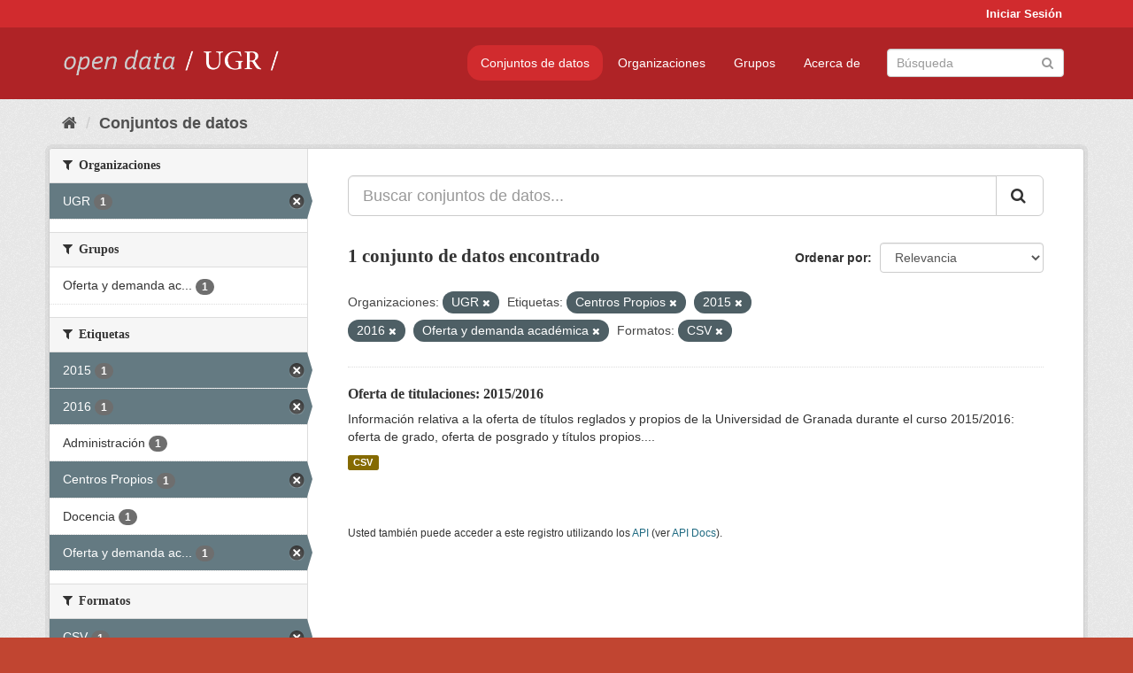

--- FILE ---
content_type: text/html; charset=utf-8
request_url: https://opendata.ugr.es/dataset/?organization=universidad-granada&_license_id_limit=0&tags=Centros+Propios&tags=2015&tags=2016&tags=Oferta+y+demanda+acad%C3%A9mica&res_format=CSV
body_size: 7398
content:
<!DOCTYPE html>
<!--[if IE 9]> <html lang="es" class="ie9"> <![endif]-->
<!--[if gt IE 8]><!--> <html lang="es"> <!--<![endif]-->
  <head>
    <meta charset="utf-8" />
      <meta name="generator" content="ckan 2.9.5" />
      <meta name="viewport" content="width=device-width, initial-scale=1.0">
    <title>Conjunto de datos - OpenData UGR</title>

    
    
    <link rel="shortcut icon" href="/base/images/faviconUGR.ico" />
    
    
        <link rel="alternate" type="text/n3" href="https://opendata.ugr.es/catalog.n3"/>
        <link rel="alternate" type="text/ttl" href="https://opendata.ugr.es/catalog.ttl"/>
        <link rel="alternate" type="application/rdf+xml" href="https://opendata.ugr.es/catalog.xml"/>
        <link rel="alternate" type="application/ld+json" href="https://opendata.ugr.es/catalog.jsonld"/>
    

    
      
      
      
      
    

    
    



    
      
      
    

    
    <link href="/webassets/base/eb9793eb_red.css" rel="stylesheet"/>
<link href="/webassets/ckanext-harvest/c95a0af2_harvest_css.css" rel="stylesheet"/><style>
                .site-footer  {
  #background-color: #842f22;
background-color: #d12b2e;
}
.account-masthead {
background: #d12b2e;
}




.masthead {
background: #af2326;
}

.account-masthead .account ul li a{
  
  color: white;
}


/*
#Para la imagen de fondo
#.hero{
#background: url("https://p1.pxfuel.com/preview/401/157/184/alhambra-spain-granada-window.jpg");
#}
*/

/* --> BIUSCADOR DE INICIO */
.homepage .module-search .module-content {
background-color: #d12b2e;

}


.homepage .module-search .tags {
background-color: #af2326;

}



. main-navigation-toggle a:hover {
  font-size:20px;
}




#main-navigation-toggle a:active{

 background: #d12b2e;
}

#main-navigation-toggle a:hover {
  
  /* font-size: 150%; */
  background: #d12b2e;
  
}

.account-masthead .account ul li a:hover {
    
    background-color: #af2326;
    
}

/* lineas del menu de configuracion, ajustes, logout */
.account-masthead .account ul li {
  
  border-left: none;
  
}

.account-masthead .account ul .active {
  
  background-color: black;
}

masthead .navigation .nav-pills li a:hover, .masthead .navigation .nav-pills li a:focus, .masthead .navigation .nav-pills li.active a{
  
 background: #d12b2e;
  
}
    
.btn-primary {
  
  background: #4d4c4d;
  border-color: #4d4c4d;
}


/* Color rojo oscuro de la franja superior al footer */
.homepage div:nth-child(3){
  
  background-color:  #af2326;
}


/* Color del gris de fondo */
.hero{
  
  /*! background: 
    
    url("https://p1.pxfuel.com/preview/16/472/53/wall-stones-marble-texture.jpg"); */
    /*
    url("https://p1.pxfuel.com/preview/688/816/856/pattern-texture-grey-brick-wall-model.jpg") repeat repeat;
    */
  /*! background-size: contain; */

  background-color: #dddddd;
background-image: None;
  
}

.homepage .row1{

  background:
     url("../../base/images/logo-ugr-blanco-transparente-sin-letras-rotado.svg");
  
  background-size: 190%;
  overflow: scroll;
  resize: both;


  background-position-y: 400px;
  background-position-x: -800px
  

}


h1, h2, h3, h4 {

font-size: 21px;
/*font-style: italic;*/
font-family: initial;

}

/* Imagenes de dcat, sparql, y estadisticas */
.hero .container div a img{
  
  max-width: 70%;
  
  
}
   

.hero .container div p {
  
  display: inline-block; 
  max-width: 49%;
  
}

.hero .container div p:nth-child(2){
  
  
  display:inline
   
}

.hero .container div p:nth-child(3){
 
  display: inline;  
  
  
}

.hero .container div p:nth-child(5){
  
  
  float: right;
  margin-top: 7%;
}

.hero .container div p:nth-child(8){
  
  
 
  float: right;
  
}


.hero .container div p:nth-child(8) img{
  
 
  float: right;
  
}



.hero .container div p:nth-child(13){
  
  
  float: right;
  margin-top: 8%
}



.hero .container div p:nth-child(15){
  
  
display: inline;  
  
  
}

.hero .container .module-content div h2{
  
  background-color: #dddddd;
  text-align: center
  
}

.hero .container div h1{
  
  text-align: center;
  
}


/* Cajas redondeadas ---------------> */
.hero .container .col-md-6.col2 .module-content.box {
  
  height: 100%;
  width: 100%;
  margin-top: 10px;
  border-top-left-radius: 30px;
  border-top-right-radius: 30px;
  border-bottom-right-radius: 30px;
  border-bottom-left-radius: 30px;
  
}


.homepage .module-search, .homepage .module-search .module-content{
  
  border-top-left-radius: 30px;
  border-top-right-radius: 30px;
}

.homepage .module-search{
  margin-top: 10px;
}


.homepage.layout-2 .stats {
  
  border-bottom-left-radius: 30px;
  border-bottom-right-radius: 30px;

}

/* <------------- Cajas redondeadas*/


.hero .container .col-md-6.col2 ul {
  
  
  margin-bottom: 10%;
}


/*radio del li > a del navbar */
.nav-pills > li > a {
    border-radius: 15px;
}



/* Paginación de los datasets */

.pagination > li > a {
  
  color: black;
  padding: 6px 15px;
  border: none;
  
}

.pagination > li > a:hover {
  
  background-color: #dddddd;
  color: black;
  
  
}



.pagination > .active > a{
  
  background-color: #dddddd;
  color: black;
}





.pagination > li > a, .pagination > li > span {
    
    padding: 6px 15px;
  
}


.pagination > .active > a:hover  {
  
    z-index: 3;
    color: #fff;
    cursor: default;
    background-color: black ;
   
}

/*footer ----------------------------> */

.site-footer a{
  
  color: white;
  
}

.site-footer label {
    color: white;
}

.site-footer p {
  
  color: white;
}

/* marca ugr + LOGO */

.navbar-left{
  
  width: 40%;
  padding-top: 12px;
  
}

.navbar-left img {
  
  width: 55%;
  
  
}





/* condicion para dispositivos pequeños*/

@media (max-width:475px){
  
  .hero .container .module-content div h2{
  
    margin-top: 21%;
  
  }
  
  
  .hero .container div a img {
    max-width: 70%;
    margin-top: 20%;
}
  
 

}




@media (max-width: 1200px){
  
  .header-image.navbar-left {
    
    
   width: 22%;
   margin-top: 7px;
    
    
  }
  
  
  .header-image.navbar-left .logo img{
    
    width: 100%;
  }


  
}


@media (max-width: 766px){
  
  
  .main{
    background-color: #af2326
  }

  
  
}




      </style>
    
  </head>

  
  <body data-site-root="https://opendata.ugr.es/" data-locale-root="https://opendata.ugr.es/" >

    
    <div class="sr-only sr-only-focusable"><a href="#content">Ir al contenido</a></div>
  

  
     
<div class="account-masthead">
  <div class="container">
     
    <nav class="account not-authed" aria-label="Cuenta">
      <ul class="list-unstyled">
        
        <li><a href="/user/login">Iniciar Sesión</a></li>
         
      </ul>
    </nav>
     
  </div>
</div>

<header class="navbar navbar-static-top masthead">
    
  <div class="container">
    <div class="navbar-right">
      <button data-target="#main-navigation-toggle" data-toggle="collapse" class="navbar-toggle collapsed" type="button" aria-label="expand or collapse" aria-expanded="false">
        <span class="sr-only">Toggle navigation</span>
        <span class="fa fa-bars"></span>
      </button>
    </div>
    <hgroup class="header-image navbar-left">
       
      <a class="logo" href="/"><img src="/uploads/admin/2022-02-21-120002.678222marca-open-data-ugr.png" alt="OpenData UGR" title="OpenData UGR" /></a>
       
    </hgroup>

    <div class="collapse navbar-collapse" id="main-navigation-toggle">
      
      <nav class="section navigation">
        <ul class="nav nav-pills">
            
		<li class="active"><a href="/dataset/">Conjuntos de datos</a></li><li><a href="/organization/">Organizaciones</a></li><li><a href="/group/">Grupos</a></li><li><a href="/about">Acerca de</a></li>
	    
        </ul>
      </nav>
       
      <form class="section site-search simple-input" action="/dataset/" method="get">
        <div class="field">
          <label for="field-sitewide-search">Buscar conjuntos de datos</label>
          <input id="field-sitewide-search" type="text" class="form-control" name="q" placeholder="Búsqueda" aria-label="Buscar conjuntos de datos"/>
          <button class="btn-search" type="submit" aria-label="Enviar"><i class="fa fa-search"></i></button>
        </div>
      </form>
      
    </div>
  </div>
</header>

  
    <div class="main">
      <div id="content" class="container">
        
          
            <div class="flash-messages">
              
                
              
            </div>
          

          
            <div class="toolbar" role="navigation" aria-label="Miga de pan">
              
                
                  <ol class="breadcrumb">
                    
<li class="home"><a href="/" aria-label="Inicio"><i class="fa fa-home"></i><span> Inicio</span></a></li>
                    
  <li class="active"><a href="/dataset/">Conjuntos de datos</a></li>

                  </ol>
                
              
            </div>
          

          <div class="row wrapper">
            
            
            

            
              <aside class="secondary col-sm-3">
                
                
  <div class="filters">
    <div>
      
        

    
    
	
	    
	    
		<section class="module module-narrow module-shallow">
		    
			<h2 class="module-heading">
			    <i class="fa fa-filter"></i>
			    
			    Organizaciones
			</h2>
		    
		    
			
			    
				<nav aria-label="Organizaciones">
				    <ul class="list-unstyled nav nav-simple nav-facet">
					
					    
					    
					    
					    
					    <li class="nav-item active">
						<a href="/dataset/?_license_id_limit=0&amp;tags=Centros+Propios&amp;tags=2015&amp;tags=2016&amp;tags=Oferta+y+demanda+acad%C3%A9mica&amp;res_format=CSV" title="">
						    <span class="item-label">UGR</span>
						    <span class="hidden separator"> - </span>
						    <span class="item-count badge">1</span>
						</a>
					    </li>
					
				    </ul>
				</nav>

				<p class="module-footer">
				    
					
				    
				</p>
			    
			
		    
		</section>
	    
	
    

      
        

    
    
	
	    
	    
		<section class="module module-narrow module-shallow">
		    
			<h2 class="module-heading">
			    <i class="fa fa-filter"></i>
			    
			    Grupos
			</h2>
		    
		    
			
			    
				<nav aria-label="Grupos">
				    <ul class="list-unstyled nav nav-simple nav-facet">
					
					    
					    
					    
					    
					    <li class="nav-item">
						<a href="/dataset/?organization=universidad-granada&amp;_license_id_limit=0&amp;tags=Centros+Propios&amp;tags=2015&amp;tags=2016&amp;tags=Oferta+y+demanda+acad%C3%A9mica&amp;res_format=CSV&amp;groups=oferta-y-demanda-academica" title="Oferta y demanda académica">
						    <span class="item-label">Oferta y demanda ac...</span>
						    <span class="hidden separator"> - </span>
						    <span class="item-count badge">1</span>
						</a>
					    </li>
					
				    </ul>
				</nav>

				<p class="module-footer">
				    
					
				    
				</p>
			    
			
		    
		</section>
	    
	
    

      
        

    
    
	
	    
	    
		<section class="module module-narrow module-shallow">
		    
			<h2 class="module-heading">
			    <i class="fa fa-filter"></i>
			    
			    Etiquetas
			</h2>
		    
		    
			
			    
				<nav aria-label="Etiquetas">
				    <ul class="list-unstyled nav nav-simple nav-facet">
					
					    
					    
					    
					    
					    <li class="nav-item active">
						<a href="/dataset/?organization=universidad-granada&amp;_license_id_limit=0&amp;tags=Centros+Propios&amp;tags=2016&amp;tags=Oferta+y+demanda+acad%C3%A9mica&amp;res_format=CSV" title="">
						    <span class="item-label">2015</span>
						    <span class="hidden separator"> - </span>
						    <span class="item-count badge">1</span>
						</a>
					    </li>
					
					    
					    
					    
					    
					    <li class="nav-item active">
						<a href="/dataset/?organization=universidad-granada&amp;_license_id_limit=0&amp;tags=Centros+Propios&amp;tags=2015&amp;tags=Oferta+y+demanda+acad%C3%A9mica&amp;res_format=CSV" title="">
						    <span class="item-label">2016</span>
						    <span class="hidden separator"> - </span>
						    <span class="item-count badge">1</span>
						</a>
					    </li>
					
					    
					    
					    
					    
					    <li class="nav-item">
						<a href="/dataset/?organization=universidad-granada&amp;_license_id_limit=0&amp;tags=Centros+Propios&amp;tags=2015&amp;tags=2016&amp;tags=Oferta+y+demanda+acad%C3%A9mica&amp;res_format=CSV&amp;tags=Administraci%C3%B3n" title="">
						    <span class="item-label">Administración</span>
						    <span class="hidden separator"> - </span>
						    <span class="item-count badge">1</span>
						</a>
					    </li>
					
					    
					    
					    
					    
					    <li class="nav-item active">
						<a href="/dataset/?organization=universidad-granada&amp;_license_id_limit=0&amp;tags=2015&amp;tags=2016&amp;tags=Oferta+y+demanda+acad%C3%A9mica&amp;res_format=CSV" title="">
						    <span class="item-label">Centros Propios</span>
						    <span class="hidden separator"> - </span>
						    <span class="item-count badge">1</span>
						</a>
					    </li>
					
					    
					    
					    
					    
					    <li class="nav-item">
						<a href="/dataset/?organization=universidad-granada&amp;_license_id_limit=0&amp;tags=Centros+Propios&amp;tags=2015&amp;tags=2016&amp;tags=Oferta+y+demanda+acad%C3%A9mica&amp;res_format=CSV&amp;tags=Docencia" title="">
						    <span class="item-label">Docencia</span>
						    <span class="hidden separator"> - </span>
						    <span class="item-count badge">1</span>
						</a>
					    </li>
					
					    
					    
					    
					    
					    <li class="nav-item active">
						<a href="/dataset/?organization=universidad-granada&amp;_license_id_limit=0&amp;tags=Centros+Propios&amp;tags=2015&amp;tags=2016&amp;res_format=CSV" title="Oferta y demanda académica">
						    <span class="item-label">Oferta y demanda ac...</span>
						    <span class="hidden separator"> - </span>
						    <span class="item-count badge">1</span>
						</a>
					    </li>
					
				    </ul>
				</nav>

				<p class="module-footer">
				    
					
				    
				</p>
			    
			
		    
		</section>
	    
	
    

      
        

    
    
	
	    
	    
		<section class="module module-narrow module-shallow">
		    
			<h2 class="module-heading">
			    <i class="fa fa-filter"></i>
			    
			    Formatos
			</h2>
		    
		    
			
			    
				<nav aria-label="Formatos">
				    <ul class="list-unstyled nav nav-simple nav-facet">
					
					    
					    
					    
					    
					    <li class="nav-item active">
						<a href="/dataset/?organization=universidad-granada&amp;_license_id_limit=0&amp;tags=Centros+Propios&amp;tags=2015&amp;tags=2016&amp;tags=Oferta+y+demanda+acad%C3%A9mica" title="">
						    <span class="item-label">CSV</span>
						    <span class="hidden separator"> - </span>
						    <span class="item-count badge">1</span>
						</a>
					    </li>
					
				    </ul>
				</nav>

				<p class="module-footer">
				    
					
				    
				</p>
			    
			
		    
		</section>
	    
	
    

      
        

    
    
	
	    
	    
		<section class="module module-narrow module-shallow">
		    
			<h2 class="module-heading">
			    <i class="fa fa-filter"></i>
			    
			    Licencias
			</h2>
		    
		    
			
			    
				<nav aria-label="Licencias">
				    <ul class="list-unstyled nav nav-simple nav-facet">
					
					    
					    
					    
					    
					    <li class="nav-item">
						<a href="/dataset/?organization=universidad-granada&amp;_license_id_limit=0&amp;tags=Centros+Propios&amp;tags=2015&amp;tags=2016&amp;tags=Oferta+y+demanda+acad%C3%A9mica&amp;res_format=CSV&amp;license_id=odc-by" title="Open Data Commons Attribution License">
						    <span class="item-label">Open Data Commons A...</span>
						    <span class="hidden separator"> - </span>
						    <span class="item-count badge">1</span>
						</a>
					    </li>
					
				    </ul>
				</nav>

				<p class="module-footer">
				    
					<a href="/dataset/?organization=universidad-granada&amp;tags=Centros+Propios&amp;tags=2015&amp;tags=2016&amp;tags=Oferta+y+demanda+acad%C3%A9mica&amp;res_format=CSV" class="read-more">Mostrar Solamente Populares Licencias</a>
				    
				</p>
			    
			
		    
		</section>
	    
	
    

      
    </div>
    <a class="close no-text hide-filters"><i class="fa fa-times-circle"></i><span class="text">close</span></a>
  </div>

              </aside>
            

            
              <div class="primary col-sm-9 col-xs-12" role="main">
                
                
  <section class="module">
    <div class="module-content">
      
        
      
      
        
        
        







<form id="dataset-search-form" class="search-form" method="get" data-module="select-switch">

  
    <div class="input-group search-input-group">
      <input aria-label="Buscar conjuntos de datos..." id="field-giant-search" type="text" class="form-control input-lg" name="q" value="" autocomplete="off" placeholder="Buscar conjuntos de datos...">
      
      <span class="input-group-btn">
        <button class="btn btn-default btn-lg" type="submit" value="search" aria-label="Enviar">
          <i class="fa fa-search"></i>
        </button>
      </span>
      
    </div>
  

  
    <span>
  
  

  
  
  
  <input type="hidden" name="organization" value="universidad-granada" />
  
  
  
  
  
  <input type="hidden" name="tags" value="Centros Propios" />
  
  
  
  
  
  <input type="hidden" name="tags" value="2015" />
  
  
  
  
  
  <input type="hidden" name="tags" value="2016" />
  
  
  
  
  
  <input type="hidden" name="tags" value="Oferta y demanda académica" />
  
  
  
  
  
  <input type="hidden" name="res_format" value="CSV" />
  
  
  
  </span>
  

  
    
      <div class="form-select form-group control-order-by">
        <label for="field-order-by">Ordenar por</label>
        <select id="field-order-by" name="sort" class="form-control">
          
            
              <option value="score desc, metadata_modified desc" selected="selected">Relevancia</option>
            
          
            
              <option value="title_string asc">Nombre Ascendente</option>
            
          
            
              <option value="title_string desc">Nombre Descendente</option>
            
          
            
              <option value="metadata_modified desc">Última modificación</option>
            
          
            
          
        </select>
        
        <button class="btn btn-default js-hide" type="submit">Ir</button>
        
      </div>
    
  

  
    
      <h1>

  
  
  
  

1 conjunto de datos encontrado</h1>
    
  

  
    
      <p class="filter-list">
        
          
          <span class="facet">Organizaciones:</span>
          
            <span class="filtered pill">UGR
              <a href="/dataset/?_license_id_limit=0&amp;tags=Centros+Propios&amp;tags=2015&amp;tags=2016&amp;tags=Oferta+y+demanda+acad%C3%A9mica&amp;res_format=CSV" class="remove" title="Quitar"><i class="fa fa-times"></i></a>
            </span>
          
        
          
          <span class="facet">Etiquetas:</span>
          
            <span class="filtered pill">Centros Propios
              <a href="/dataset/?organization=universidad-granada&amp;_license_id_limit=0&amp;tags=2015&amp;tags=2016&amp;tags=Oferta+y+demanda+acad%C3%A9mica&amp;res_format=CSV" class="remove" title="Quitar"><i class="fa fa-times"></i></a>
            </span>
          
            <span class="filtered pill">2015
              <a href="/dataset/?organization=universidad-granada&amp;_license_id_limit=0&amp;tags=Centros+Propios&amp;tags=2016&amp;tags=Oferta+y+demanda+acad%C3%A9mica&amp;res_format=CSV" class="remove" title="Quitar"><i class="fa fa-times"></i></a>
            </span>
          
            <span class="filtered pill">2016
              <a href="/dataset/?organization=universidad-granada&amp;_license_id_limit=0&amp;tags=Centros+Propios&amp;tags=2015&amp;tags=Oferta+y+demanda+acad%C3%A9mica&amp;res_format=CSV" class="remove" title="Quitar"><i class="fa fa-times"></i></a>
            </span>
          
            <span class="filtered pill">Oferta y demanda académica
              <a href="/dataset/?organization=universidad-granada&amp;_license_id_limit=0&amp;tags=Centros+Propios&amp;tags=2015&amp;tags=2016&amp;res_format=CSV" class="remove" title="Quitar"><i class="fa fa-times"></i></a>
            </span>
          
        
          
          <span class="facet">Formatos:</span>
          
            <span class="filtered pill">CSV
              <a href="/dataset/?organization=universidad-granada&amp;_license_id_limit=0&amp;tags=Centros+Propios&amp;tags=2015&amp;tags=2016&amp;tags=Oferta+y+demanda+acad%C3%A9mica" class="remove" title="Quitar"><i class="fa fa-times"></i></a>
            </span>
          
        
      </p>
      <a class="show-filters btn btn-default">Filtrar Resultados</a>
    
  

</form>




      
      
        

  
    <ul class="dataset-list list-unstyled">
    	
	      
	        






  <li class="dataset-item">
    
      <div class="dataset-content">
        
          <h2 class="dataset-heading">
            
              
            
            
		<a href="/dataset/titulaciones-2015-2016">Oferta de titulaciones: 2015/2016</a>
            
            
              
              
            
          </h2>
        
        
          
        
        
          
            <div>Información relativa a la oferta de títulos reglados y propios de la Universidad de Granada durante el curso 2015/2016: oferta de grado, oferta de posgrado y títulos propios....</div>
          
        
      </div>
      
        
          
            <ul class="dataset-resources list-unstyled">
              
                
                <li>
                  <a href="/dataset/titulaciones-2015-2016" class="label label-default" data-format="csv">CSV</a>
                </li>
                
              
            </ul>
          
        
      
    
  </li>

	      
	    
    </ul>
  

      
    </div>

    
      
    
  </section>

  
    <section class="module">
      <div class="module-content">
        
          <small>
            
            
            
          Usted también puede acceder a este registro utilizando los <a href="/api/3">API</a> (ver <a href="http://docs.ckan.org/en/2.9/api/">API Docs</a>).
          </small>
        
      </div>
    </section>
  

              </div>
            
          </div>
        
      </div>
    </div>
  
    <footer class="site-footer">
  <div class="container">
    
    <div class="row">
      <div class="col-md-8 footer-links">
        
          <ul class="list-unstyled">
            
              <li><a href="/about">Acerca de OpenData UGR</a></li>
            
          </ul>
          <ul class="list-unstyled">
            
              
              <li><a href="http://docs.ckan.org/en/2.9/api/">API CKAN</a></li>
              <li><a href="http://www.ckan.org/">CKAN Association</a></li>
              <li><a href="http://www.opendefinition.org/okd/"><img src="/base/images/od_80x15_blue.png" alt="Open Data"></a></li>
            
          </ul>
        
      </div>
      <div class="col-md-4 attribution">
        
          <p><strong>Gestionado con </strong> <a class="hide-text ckan-footer-logo" href="http://ckan.org">CKAN</a></p>
        
        
          
<form class="form-inline form-select lang-select" action="/util/redirect" data-module="select-switch" method="POST">
  <label for="field-lang-select">Idioma</label>
  <select id="field-lang-select" name="url" data-module="autocomplete" data-module-dropdown-class="lang-dropdown" data-module-container-class="lang-container">
    
      <option value="/es/dataset/?organization=universidad-granada&amp;_license_id_limit=0&amp;tags=Centros+Propios&amp;tags=2015&amp;tags=2016&amp;tags=Oferta+y+demanda+acad%C3%A9mica&amp;res_format=CSV" selected="selected">
        español
      </option>
    
      <option value="/en/dataset/?organization=universidad-granada&amp;_license_id_limit=0&amp;tags=Centros+Propios&amp;tags=2015&amp;tags=2016&amp;tags=Oferta+y+demanda+acad%C3%A9mica&amp;res_format=CSV" >
        English
      </option>
    
      <option value="/pt_BR/dataset/?organization=universidad-granada&amp;_license_id_limit=0&amp;tags=Centros+Propios&amp;tags=2015&amp;tags=2016&amp;tags=Oferta+y+demanda+acad%C3%A9mica&amp;res_format=CSV" >
        português (Brasil)
      </option>
    
      <option value="/ja/dataset/?organization=universidad-granada&amp;_license_id_limit=0&amp;tags=Centros+Propios&amp;tags=2015&amp;tags=2016&amp;tags=Oferta+y+demanda+acad%C3%A9mica&amp;res_format=CSV" >
        日本語
      </option>
    
      <option value="/it/dataset/?organization=universidad-granada&amp;_license_id_limit=0&amp;tags=Centros+Propios&amp;tags=2015&amp;tags=2016&amp;tags=Oferta+y+demanda+acad%C3%A9mica&amp;res_format=CSV" >
        italiano
      </option>
    
      <option value="/cs_CZ/dataset/?organization=universidad-granada&amp;_license_id_limit=0&amp;tags=Centros+Propios&amp;tags=2015&amp;tags=2016&amp;tags=Oferta+y+demanda+acad%C3%A9mica&amp;res_format=CSV" >
        čeština (Česko)
      </option>
    
      <option value="/ca/dataset/?organization=universidad-granada&amp;_license_id_limit=0&amp;tags=Centros+Propios&amp;tags=2015&amp;tags=2016&amp;tags=Oferta+y+demanda+acad%C3%A9mica&amp;res_format=CSV" >
        català
      </option>
    
      <option value="/fr/dataset/?organization=universidad-granada&amp;_license_id_limit=0&amp;tags=Centros+Propios&amp;tags=2015&amp;tags=2016&amp;tags=Oferta+y+demanda+acad%C3%A9mica&amp;res_format=CSV" >
        français
      </option>
    
      <option value="/el/dataset/?organization=universidad-granada&amp;_license_id_limit=0&amp;tags=Centros+Propios&amp;tags=2015&amp;tags=2016&amp;tags=Oferta+y+demanda+acad%C3%A9mica&amp;res_format=CSV" >
        Ελληνικά
      </option>
    
      <option value="/sv/dataset/?organization=universidad-granada&amp;_license_id_limit=0&amp;tags=Centros+Propios&amp;tags=2015&amp;tags=2016&amp;tags=Oferta+y+demanda+acad%C3%A9mica&amp;res_format=CSV" >
        svenska
      </option>
    
      <option value="/sr/dataset/?organization=universidad-granada&amp;_license_id_limit=0&amp;tags=Centros+Propios&amp;tags=2015&amp;tags=2016&amp;tags=Oferta+y+demanda+acad%C3%A9mica&amp;res_format=CSV" >
        српски
      </option>
    
      <option value="/no/dataset/?organization=universidad-granada&amp;_license_id_limit=0&amp;tags=Centros+Propios&amp;tags=2015&amp;tags=2016&amp;tags=Oferta+y+demanda+acad%C3%A9mica&amp;res_format=CSV" >
        norsk bokmål (Norge)
      </option>
    
      <option value="/sk/dataset/?organization=universidad-granada&amp;_license_id_limit=0&amp;tags=Centros+Propios&amp;tags=2015&amp;tags=2016&amp;tags=Oferta+y+demanda+acad%C3%A9mica&amp;res_format=CSV" >
        slovenčina
      </option>
    
      <option value="/fi/dataset/?organization=universidad-granada&amp;_license_id_limit=0&amp;tags=Centros+Propios&amp;tags=2015&amp;tags=2016&amp;tags=Oferta+y+demanda+acad%C3%A9mica&amp;res_format=CSV" >
        suomi
      </option>
    
      <option value="/ru/dataset/?organization=universidad-granada&amp;_license_id_limit=0&amp;tags=Centros+Propios&amp;tags=2015&amp;tags=2016&amp;tags=Oferta+y+demanda+acad%C3%A9mica&amp;res_format=CSV" >
        русский
      </option>
    
      <option value="/de/dataset/?organization=universidad-granada&amp;_license_id_limit=0&amp;tags=Centros+Propios&amp;tags=2015&amp;tags=2016&amp;tags=Oferta+y+demanda+acad%C3%A9mica&amp;res_format=CSV" >
        Deutsch
      </option>
    
      <option value="/pl/dataset/?organization=universidad-granada&amp;_license_id_limit=0&amp;tags=Centros+Propios&amp;tags=2015&amp;tags=2016&amp;tags=Oferta+y+demanda+acad%C3%A9mica&amp;res_format=CSV" >
        polski
      </option>
    
      <option value="/nl/dataset/?organization=universidad-granada&amp;_license_id_limit=0&amp;tags=Centros+Propios&amp;tags=2015&amp;tags=2016&amp;tags=Oferta+y+demanda+acad%C3%A9mica&amp;res_format=CSV" >
        Nederlands
      </option>
    
      <option value="/bg/dataset/?organization=universidad-granada&amp;_license_id_limit=0&amp;tags=Centros+Propios&amp;tags=2015&amp;tags=2016&amp;tags=Oferta+y+demanda+acad%C3%A9mica&amp;res_format=CSV" >
        български
      </option>
    
      <option value="/ko_KR/dataset/?organization=universidad-granada&amp;_license_id_limit=0&amp;tags=Centros+Propios&amp;tags=2015&amp;tags=2016&amp;tags=Oferta+y+demanda+acad%C3%A9mica&amp;res_format=CSV" >
        한국어 (대한민국)
      </option>
    
      <option value="/hu/dataset/?organization=universidad-granada&amp;_license_id_limit=0&amp;tags=Centros+Propios&amp;tags=2015&amp;tags=2016&amp;tags=Oferta+y+demanda+acad%C3%A9mica&amp;res_format=CSV" >
        magyar
      </option>
    
      <option value="/sl/dataset/?organization=universidad-granada&amp;_license_id_limit=0&amp;tags=Centros+Propios&amp;tags=2015&amp;tags=2016&amp;tags=Oferta+y+demanda+acad%C3%A9mica&amp;res_format=CSV" >
        slovenščina
      </option>
    
      <option value="/lv/dataset/?organization=universidad-granada&amp;_license_id_limit=0&amp;tags=Centros+Propios&amp;tags=2015&amp;tags=2016&amp;tags=Oferta+y+demanda+acad%C3%A9mica&amp;res_format=CSV" >
        latviešu
      </option>
    
      <option value="/es_AR/dataset/?organization=universidad-granada&amp;_license_id_limit=0&amp;tags=Centros+Propios&amp;tags=2015&amp;tags=2016&amp;tags=Oferta+y+demanda+acad%C3%A9mica&amp;res_format=CSV" >
        español (Argentina)
      </option>
    
      <option value="/tl/dataset/?organization=universidad-granada&amp;_license_id_limit=0&amp;tags=Centros+Propios&amp;tags=2015&amp;tags=2016&amp;tags=Oferta+y+demanda+acad%C3%A9mica&amp;res_format=CSV" >
        Filipino (Pilipinas)
      </option>
    
      <option value="/mk/dataset/?organization=universidad-granada&amp;_license_id_limit=0&amp;tags=Centros+Propios&amp;tags=2015&amp;tags=2016&amp;tags=Oferta+y+demanda+acad%C3%A9mica&amp;res_format=CSV" >
        македонски
      </option>
    
      <option value="/fa_IR/dataset/?organization=universidad-granada&amp;_license_id_limit=0&amp;tags=Centros+Propios&amp;tags=2015&amp;tags=2016&amp;tags=Oferta+y+demanda+acad%C3%A9mica&amp;res_format=CSV" >
        فارسی (ایران)
      </option>
    
      <option value="/da_DK/dataset/?organization=universidad-granada&amp;_license_id_limit=0&amp;tags=Centros+Propios&amp;tags=2015&amp;tags=2016&amp;tags=Oferta+y+demanda+acad%C3%A9mica&amp;res_format=CSV" >
        dansk (Danmark)
      </option>
    
      <option value="/lt/dataset/?organization=universidad-granada&amp;_license_id_limit=0&amp;tags=Centros+Propios&amp;tags=2015&amp;tags=2016&amp;tags=Oferta+y+demanda+acad%C3%A9mica&amp;res_format=CSV" >
        lietuvių
      </option>
    
      <option value="/uk/dataset/?organization=universidad-granada&amp;_license_id_limit=0&amp;tags=Centros+Propios&amp;tags=2015&amp;tags=2016&amp;tags=Oferta+y+demanda+acad%C3%A9mica&amp;res_format=CSV" >
        українська
      </option>
    
      <option value="/is/dataset/?organization=universidad-granada&amp;_license_id_limit=0&amp;tags=Centros+Propios&amp;tags=2015&amp;tags=2016&amp;tags=Oferta+y+demanda+acad%C3%A9mica&amp;res_format=CSV" >
        íslenska
      </option>
    
      <option value="/sr_Latn/dataset/?organization=universidad-granada&amp;_license_id_limit=0&amp;tags=Centros+Propios&amp;tags=2015&amp;tags=2016&amp;tags=Oferta+y+demanda+acad%C3%A9mica&amp;res_format=CSV" >
        srpski (latinica)
      </option>
    
      <option value="/hr/dataset/?organization=universidad-granada&amp;_license_id_limit=0&amp;tags=Centros+Propios&amp;tags=2015&amp;tags=2016&amp;tags=Oferta+y+demanda+acad%C3%A9mica&amp;res_format=CSV" >
        hrvatski
      </option>
    
      <option value="/ne/dataset/?organization=universidad-granada&amp;_license_id_limit=0&amp;tags=Centros+Propios&amp;tags=2015&amp;tags=2016&amp;tags=Oferta+y+demanda+acad%C3%A9mica&amp;res_format=CSV" >
        नेपाली
      </option>
    
      <option value="/am/dataset/?organization=universidad-granada&amp;_license_id_limit=0&amp;tags=Centros+Propios&amp;tags=2015&amp;tags=2016&amp;tags=Oferta+y+demanda+acad%C3%A9mica&amp;res_format=CSV" >
        አማርኛ
      </option>
    
      <option value="/my_MM/dataset/?organization=universidad-granada&amp;_license_id_limit=0&amp;tags=Centros+Propios&amp;tags=2015&amp;tags=2016&amp;tags=Oferta+y+demanda+acad%C3%A9mica&amp;res_format=CSV" >
        မြန်မာ (မြန်မာ)
      </option>
    
      <option value="/th/dataset/?organization=universidad-granada&amp;_license_id_limit=0&amp;tags=Centros+Propios&amp;tags=2015&amp;tags=2016&amp;tags=Oferta+y+demanda+acad%C3%A9mica&amp;res_format=CSV" >
        ไทย
      </option>
    
      <option value="/he/dataset/?organization=universidad-granada&amp;_license_id_limit=0&amp;tags=Centros+Propios&amp;tags=2015&amp;tags=2016&amp;tags=Oferta+y+demanda+acad%C3%A9mica&amp;res_format=CSV" >
        עברית
      </option>
    
      <option value="/ar/dataset/?organization=universidad-granada&amp;_license_id_limit=0&amp;tags=Centros+Propios&amp;tags=2015&amp;tags=2016&amp;tags=Oferta+y+demanda+acad%C3%A9mica&amp;res_format=CSV" >
        العربية
      </option>
    
      <option value="/zh_Hant_TW/dataset/?organization=universidad-granada&amp;_license_id_limit=0&amp;tags=Centros+Propios&amp;tags=2015&amp;tags=2016&amp;tags=Oferta+y+demanda+acad%C3%A9mica&amp;res_format=CSV" >
        中文 (繁體, 台灣)
      </option>
    
      <option value="/zh_Hans_CN/dataset/?organization=universidad-granada&amp;_license_id_limit=0&amp;tags=Centros+Propios&amp;tags=2015&amp;tags=2016&amp;tags=Oferta+y+demanda+acad%C3%A9mica&amp;res_format=CSV" >
        中文 (简体, 中国)
      </option>
    
      <option value="/id/dataset/?organization=universidad-granada&amp;_license_id_limit=0&amp;tags=Centros+Propios&amp;tags=2015&amp;tags=2016&amp;tags=Oferta+y+demanda+acad%C3%A9mica&amp;res_format=CSV" >
        Indonesia
      </option>
    
      <option value="/en_AU/dataset/?organization=universidad-granada&amp;_license_id_limit=0&amp;tags=Centros+Propios&amp;tags=2015&amp;tags=2016&amp;tags=Oferta+y+demanda+acad%C3%A9mica&amp;res_format=CSV" >
        English (Australia)
      </option>
    
      <option value="/km/dataset/?organization=universidad-granada&amp;_license_id_limit=0&amp;tags=Centros+Propios&amp;tags=2015&amp;tags=2016&amp;tags=Oferta+y+demanda+acad%C3%A9mica&amp;res_format=CSV" >
        ខ្មែរ
      </option>
    
      <option value="/tr/dataset/?organization=universidad-granada&amp;_license_id_limit=0&amp;tags=Centros+Propios&amp;tags=2015&amp;tags=2016&amp;tags=Oferta+y+demanda+acad%C3%A9mica&amp;res_format=CSV" >
        Türkçe
      </option>
    
      <option value="/eu/dataset/?organization=universidad-granada&amp;_license_id_limit=0&amp;tags=Centros+Propios&amp;tags=2015&amp;tags=2016&amp;tags=Oferta+y+demanda+acad%C3%A9mica&amp;res_format=CSV" >
        euskara
      </option>
    
      <option value="/gl/dataset/?organization=universidad-granada&amp;_license_id_limit=0&amp;tags=Centros+Propios&amp;tags=2015&amp;tags=2016&amp;tags=Oferta+y+demanda+acad%C3%A9mica&amp;res_format=CSV" >
        galego
      </option>
    
      <option value="/vi/dataset/?organization=universidad-granada&amp;_license_id_limit=0&amp;tags=Centros+Propios&amp;tags=2015&amp;tags=2016&amp;tags=Oferta+y+demanda+acad%C3%A9mica&amp;res_format=CSV" >
        Tiếng Việt
      </option>
    
      <option value="/mn_MN/dataset/?organization=universidad-granada&amp;_license_id_limit=0&amp;tags=Centros+Propios&amp;tags=2015&amp;tags=2016&amp;tags=Oferta+y+demanda+acad%C3%A9mica&amp;res_format=CSV" >
        монгол (Монгол)
      </option>
    
      <option value="/pt_PT/dataset/?organization=universidad-granada&amp;_license_id_limit=0&amp;tags=Centros+Propios&amp;tags=2015&amp;tags=2016&amp;tags=Oferta+y+demanda+acad%C3%A9mica&amp;res_format=CSV" >
        português (Portugal)
      </option>
    
      <option value="/sq/dataset/?organization=universidad-granada&amp;_license_id_limit=0&amp;tags=Centros+Propios&amp;tags=2015&amp;tags=2016&amp;tags=Oferta+y+demanda+acad%C3%A9mica&amp;res_format=CSV" >
        shqip
      </option>
    
      <option value="/ro/dataset/?organization=universidad-granada&amp;_license_id_limit=0&amp;tags=Centros+Propios&amp;tags=2015&amp;tags=2016&amp;tags=Oferta+y+demanda+acad%C3%A9mica&amp;res_format=CSV" >
        română
      </option>
    
      <option value="/uk_UA/dataset/?organization=universidad-granada&amp;_license_id_limit=0&amp;tags=Centros+Propios&amp;tags=2015&amp;tags=2016&amp;tags=Oferta+y+demanda+acad%C3%A9mica&amp;res_format=CSV" >
        українська (Україна)
      </option>
    
  </select>
  <button class="btn btn-default js-hide" type="submit">Ir</button>
</form>
        
      </div>
    </div>
    
  </div>

  
    
  
</footer>
  
  
  
  
  
    

      

    
    
    <link href="/webassets/vendor/f3b8236b_select2.css" rel="stylesheet"/>
<link href="/webassets/vendor/0b01aef1_font-awesome.css" rel="stylesheet"/>
    <script src="/webassets/vendor/d8ae4bed_jquery.js" type="text/javascript"></script>
<script src="/webassets/vendor/fb6095a0_vendor.js" type="text/javascript"></script>
<script src="/webassets/vendor/580fa18d_bootstrap.js" type="text/javascript"></script>
<script src="/webassets/base/15a18f6c_main.js" type="text/javascript"></script>
<script src="/webassets/base/266988e1_ckan.js" type="text/javascript"></script>
  </body>
</html>